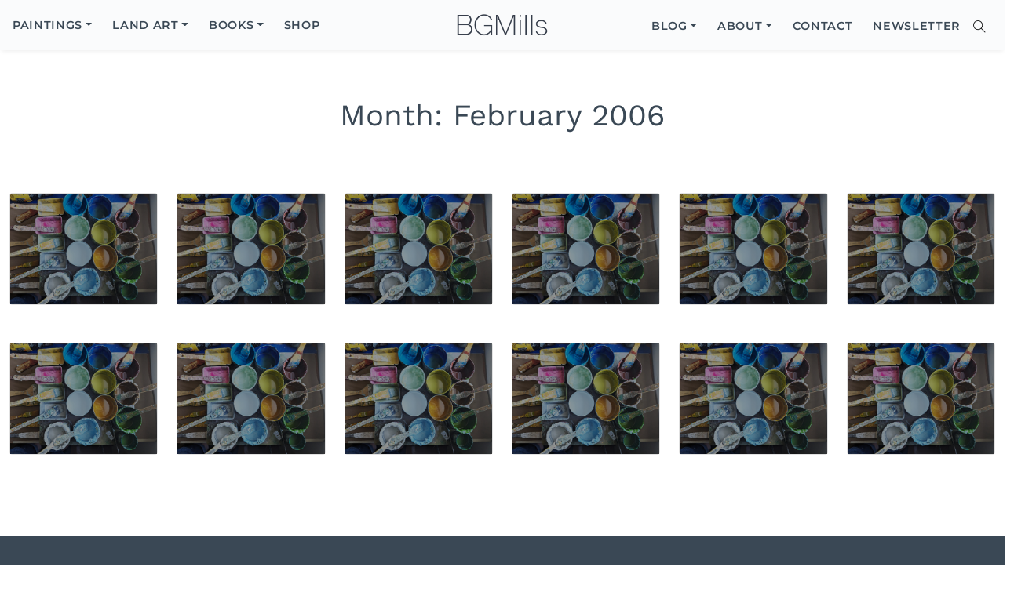

--- FILE ---
content_type: text/html; charset=UTF-8
request_url: https://guerzonmills.com/2006/02/
body_size: 9746
content:
<!DOCTYPE html>
<html lang="en-US">
<head>
	<meta http-equiv="X-UA-Compatible" content="IE=edge">
	<meta charset="UTF-8">
	<meta name="viewport" content="width=device-width, initial-scale=1, shrink-to-fit=no">
	<link rel="profile" href="http://gmpg.org/xfn/11">
	<meta name='robots' content='noindex, follow' />

	<!-- This site is optimized with the Yoast SEO plugin v26.7 - https://yoast.com/wordpress/plugins/seo/ -->
	<title>February 2006 - Bridgette Guerzon Mills</title>
	<meta property="og:locale" content="en_US" />
	<meta property="og:type" content="website" />
	<meta property="og:title" content="February 2006 - Bridgette Guerzon Mills" />
	<meta property="og:url" content="https://guerzonmills.com/2006/02/" />
	<meta property="og:site_name" content="Bridgette Guerzon Mills" />
	<meta property="og:image" content="https://guerzonmills.com/wp-content/uploads/2014/07/the-healing.jpg" />
	<meta property="og:image:width" content="1400" />
	<meta property="og:image:height" content="1117" />
	<meta property="og:image:type" content="image/jpeg" />
	<meta name="twitter:card" content="summary_large_image" />
	<script type="application/ld+json" class="yoast-schema-graph">{"@context":"https://schema.org","@graph":[{"@type":"CollectionPage","@id":"https://guerzonmills.com/2006/02/","url":"https://guerzonmills.com/2006/02/","name":"February 2006 - Bridgette Guerzon Mills","isPartOf":{"@id":"https://guerzonmills.com/#website"},"breadcrumb":{"@id":"https://guerzonmills.com/2006/02/#breadcrumb"},"inLanguage":"en-US"},{"@type":"BreadcrumbList","@id":"https://guerzonmills.com/2006/02/#breadcrumb","itemListElement":[{"@type":"ListItem","position":1,"name":"Home","item":"https://guerzonmills.com/"},{"@type":"ListItem","position":2,"name":"Archives for February 2006"}]},{"@type":"WebSite","@id":"https://guerzonmills.com/#website","url":"https://guerzonmills.com/","name":"Bridgette Guerzon Mills","description":"Encaustic &amp; Mixed Media Artist","potentialAction":[{"@type":"SearchAction","target":{"@type":"EntryPoint","urlTemplate":"https://guerzonmills.com/?s={search_term_string}"},"query-input":{"@type":"PropertyValueSpecification","valueRequired":true,"valueName":"search_term_string"}}],"inLanguage":"en-US"}]}</script>
	<!-- / Yoast SEO plugin. -->


<link rel="alternate" type="application/rss+xml" title="Bridgette Guerzon Mills &raquo; Feed" href="https://guerzonmills.com/feed/" />
<link rel="alternate" type="application/rss+xml" title="Bridgette Guerzon Mills &raquo; Comments Feed" href="https://guerzonmills.com/comments/feed/" />
<style id='wp-img-auto-sizes-contain-inline-css' type='text/css'>
img:is([sizes=auto i],[sizes^="auto," i]){contain-intrinsic-size:3000px 1500px}
/*# sourceURL=wp-img-auto-sizes-contain-inline-css */
</style>
<style id='wp-block-library-inline-css' type='text/css'>
:root{--wp-block-synced-color:#7a00df;--wp-block-synced-color--rgb:122,0,223;--wp-bound-block-color:var(--wp-block-synced-color);--wp-editor-canvas-background:#ddd;--wp-admin-theme-color:#007cba;--wp-admin-theme-color--rgb:0,124,186;--wp-admin-theme-color-darker-10:#006ba1;--wp-admin-theme-color-darker-10--rgb:0,107,160.5;--wp-admin-theme-color-darker-20:#005a87;--wp-admin-theme-color-darker-20--rgb:0,90,135;--wp-admin-border-width-focus:2px}@media (min-resolution:192dpi){:root{--wp-admin-border-width-focus:1.5px}}.wp-element-button{cursor:pointer}:root .has-very-light-gray-background-color{background-color:#eee}:root .has-very-dark-gray-background-color{background-color:#313131}:root .has-very-light-gray-color{color:#eee}:root .has-very-dark-gray-color{color:#313131}:root .has-vivid-green-cyan-to-vivid-cyan-blue-gradient-background{background:linear-gradient(135deg,#00d084,#0693e3)}:root .has-purple-crush-gradient-background{background:linear-gradient(135deg,#34e2e4,#4721fb 50%,#ab1dfe)}:root .has-hazy-dawn-gradient-background{background:linear-gradient(135deg,#faaca8,#dad0ec)}:root .has-subdued-olive-gradient-background{background:linear-gradient(135deg,#fafae1,#67a671)}:root .has-atomic-cream-gradient-background{background:linear-gradient(135deg,#fdd79a,#004a59)}:root .has-nightshade-gradient-background{background:linear-gradient(135deg,#330968,#31cdcf)}:root .has-midnight-gradient-background{background:linear-gradient(135deg,#020381,#2874fc)}:root{--wp--preset--font-size--normal:16px;--wp--preset--font-size--huge:42px}.has-regular-font-size{font-size:1em}.has-larger-font-size{font-size:2.625em}.has-normal-font-size{font-size:var(--wp--preset--font-size--normal)}.has-huge-font-size{font-size:var(--wp--preset--font-size--huge)}.has-text-align-center{text-align:center}.has-text-align-left{text-align:left}.has-text-align-right{text-align:right}.has-fit-text{white-space:nowrap!important}#end-resizable-editor-section{display:none}.aligncenter{clear:both}.items-justified-left{justify-content:flex-start}.items-justified-center{justify-content:center}.items-justified-right{justify-content:flex-end}.items-justified-space-between{justify-content:space-between}.screen-reader-text{border:0;clip-path:inset(50%);height:1px;margin:-1px;overflow:hidden;padding:0;position:absolute;width:1px;word-wrap:normal!important}.screen-reader-text:focus{background-color:#ddd;clip-path:none;color:#444;display:block;font-size:1em;height:auto;left:5px;line-height:normal;padding:15px 23px 14px;text-decoration:none;top:5px;width:auto;z-index:100000}html :where(.has-border-color){border-style:solid}html :where([style*=border-top-color]){border-top-style:solid}html :where([style*=border-right-color]){border-right-style:solid}html :where([style*=border-bottom-color]){border-bottom-style:solid}html :where([style*=border-left-color]){border-left-style:solid}html :where([style*=border-width]){border-style:solid}html :where([style*=border-top-width]){border-top-style:solid}html :where([style*=border-right-width]){border-right-style:solid}html :where([style*=border-bottom-width]){border-bottom-style:solid}html :where([style*=border-left-width]){border-left-style:solid}html :where(img[class*=wp-image-]){height:auto;max-width:100%}:where(figure){margin:0 0 1em}html :where(.is-position-sticky){--wp-admin--admin-bar--position-offset:var(--wp-admin--admin-bar--height,0px)}@media screen and (max-width:600px){html :where(.is-position-sticky){--wp-admin--admin-bar--position-offset:0px}}

/*# sourceURL=wp-block-library-inline-css */
</style><style id='global-styles-inline-css' type='text/css'>
:root{--wp--preset--aspect-ratio--square: 1;--wp--preset--aspect-ratio--4-3: 4/3;--wp--preset--aspect-ratio--3-4: 3/4;--wp--preset--aspect-ratio--3-2: 3/2;--wp--preset--aspect-ratio--2-3: 2/3;--wp--preset--aspect-ratio--16-9: 16/9;--wp--preset--aspect-ratio--9-16: 9/16;--wp--preset--color--black: #000000;--wp--preset--color--cyan-bluish-gray: #abb8c3;--wp--preset--color--white: #ffffff;--wp--preset--color--pale-pink: #f78da7;--wp--preset--color--vivid-red: #cf2e2e;--wp--preset--color--luminous-vivid-orange: #ff6900;--wp--preset--color--luminous-vivid-amber: #fcb900;--wp--preset--color--light-green-cyan: #7bdcb5;--wp--preset--color--vivid-green-cyan: #00d084;--wp--preset--color--pale-cyan-blue: #8ed1fc;--wp--preset--color--vivid-cyan-blue: #0693e3;--wp--preset--color--vivid-purple: #9b51e0;--wp--preset--gradient--vivid-cyan-blue-to-vivid-purple: linear-gradient(135deg,rgb(6,147,227) 0%,rgb(155,81,224) 100%);--wp--preset--gradient--light-green-cyan-to-vivid-green-cyan: linear-gradient(135deg,rgb(122,220,180) 0%,rgb(0,208,130) 100%);--wp--preset--gradient--luminous-vivid-amber-to-luminous-vivid-orange: linear-gradient(135deg,rgb(252,185,0) 0%,rgb(255,105,0) 100%);--wp--preset--gradient--luminous-vivid-orange-to-vivid-red: linear-gradient(135deg,rgb(255,105,0) 0%,rgb(207,46,46) 100%);--wp--preset--gradient--very-light-gray-to-cyan-bluish-gray: linear-gradient(135deg,rgb(238,238,238) 0%,rgb(169,184,195) 100%);--wp--preset--gradient--cool-to-warm-spectrum: linear-gradient(135deg,rgb(74,234,220) 0%,rgb(151,120,209) 20%,rgb(207,42,186) 40%,rgb(238,44,130) 60%,rgb(251,105,98) 80%,rgb(254,248,76) 100%);--wp--preset--gradient--blush-light-purple: linear-gradient(135deg,rgb(255,206,236) 0%,rgb(152,150,240) 100%);--wp--preset--gradient--blush-bordeaux: linear-gradient(135deg,rgb(254,205,165) 0%,rgb(254,45,45) 50%,rgb(107,0,62) 100%);--wp--preset--gradient--luminous-dusk: linear-gradient(135deg,rgb(255,203,112) 0%,rgb(199,81,192) 50%,rgb(65,88,208) 100%);--wp--preset--gradient--pale-ocean: linear-gradient(135deg,rgb(255,245,203) 0%,rgb(182,227,212) 50%,rgb(51,167,181) 100%);--wp--preset--gradient--electric-grass: linear-gradient(135deg,rgb(202,248,128) 0%,rgb(113,206,126) 100%);--wp--preset--gradient--midnight: linear-gradient(135deg,rgb(2,3,129) 0%,rgb(40,116,252) 100%);--wp--preset--font-size--small: 13px;--wp--preset--font-size--medium: 20px;--wp--preset--font-size--large: 36px;--wp--preset--font-size--x-large: 42px;--wp--preset--spacing--20: 0.44rem;--wp--preset--spacing--30: 0.67rem;--wp--preset--spacing--40: 1rem;--wp--preset--spacing--50: 1.5rem;--wp--preset--spacing--60: 2.25rem;--wp--preset--spacing--70: 3.38rem;--wp--preset--spacing--80: 5.06rem;--wp--preset--shadow--natural: 6px 6px 9px rgba(0, 0, 0, 0.2);--wp--preset--shadow--deep: 12px 12px 50px rgba(0, 0, 0, 0.4);--wp--preset--shadow--sharp: 6px 6px 0px rgba(0, 0, 0, 0.2);--wp--preset--shadow--outlined: 6px 6px 0px -3px rgb(255, 255, 255), 6px 6px rgb(0, 0, 0);--wp--preset--shadow--crisp: 6px 6px 0px rgb(0, 0, 0);}:where(.is-layout-flex){gap: 0.5em;}:where(.is-layout-grid){gap: 0.5em;}body .is-layout-flex{display: flex;}.is-layout-flex{flex-wrap: wrap;align-items: center;}.is-layout-flex > :is(*, div){margin: 0;}body .is-layout-grid{display: grid;}.is-layout-grid > :is(*, div){margin: 0;}:where(.wp-block-columns.is-layout-flex){gap: 2em;}:where(.wp-block-columns.is-layout-grid){gap: 2em;}:where(.wp-block-post-template.is-layout-flex){gap: 1.25em;}:where(.wp-block-post-template.is-layout-grid){gap: 1.25em;}.has-black-color{color: var(--wp--preset--color--black) !important;}.has-cyan-bluish-gray-color{color: var(--wp--preset--color--cyan-bluish-gray) !important;}.has-white-color{color: var(--wp--preset--color--white) !important;}.has-pale-pink-color{color: var(--wp--preset--color--pale-pink) !important;}.has-vivid-red-color{color: var(--wp--preset--color--vivid-red) !important;}.has-luminous-vivid-orange-color{color: var(--wp--preset--color--luminous-vivid-orange) !important;}.has-luminous-vivid-amber-color{color: var(--wp--preset--color--luminous-vivid-amber) !important;}.has-light-green-cyan-color{color: var(--wp--preset--color--light-green-cyan) !important;}.has-vivid-green-cyan-color{color: var(--wp--preset--color--vivid-green-cyan) !important;}.has-pale-cyan-blue-color{color: var(--wp--preset--color--pale-cyan-blue) !important;}.has-vivid-cyan-blue-color{color: var(--wp--preset--color--vivid-cyan-blue) !important;}.has-vivid-purple-color{color: var(--wp--preset--color--vivid-purple) !important;}.has-black-background-color{background-color: var(--wp--preset--color--black) !important;}.has-cyan-bluish-gray-background-color{background-color: var(--wp--preset--color--cyan-bluish-gray) !important;}.has-white-background-color{background-color: var(--wp--preset--color--white) !important;}.has-pale-pink-background-color{background-color: var(--wp--preset--color--pale-pink) !important;}.has-vivid-red-background-color{background-color: var(--wp--preset--color--vivid-red) !important;}.has-luminous-vivid-orange-background-color{background-color: var(--wp--preset--color--luminous-vivid-orange) !important;}.has-luminous-vivid-amber-background-color{background-color: var(--wp--preset--color--luminous-vivid-amber) !important;}.has-light-green-cyan-background-color{background-color: var(--wp--preset--color--light-green-cyan) !important;}.has-vivid-green-cyan-background-color{background-color: var(--wp--preset--color--vivid-green-cyan) !important;}.has-pale-cyan-blue-background-color{background-color: var(--wp--preset--color--pale-cyan-blue) !important;}.has-vivid-cyan-blue-background-color{background-color: var(--wp--preset--color--vivid-cyan-blue) !important;}.has-vivid-purple-background-color{background-color: var(--wp--preset--color--vivid-purple) !important;}.has-black-border-color{border-color: var(--wp--preset--color--black) !important;}.has-cyan-bluish-gray-border-color{border-color: var(--wp--preset--color--cyan-bluish-gray) !important;}.has-white-border-color{border-color: var(--wp--preset--color--white) !important;}.has-pale-pink-border-color{border-color: var(--wp--preset--color--pale-pink) !important;}.has-vivid-red-border-color{border-color: var(--wp--preset--color--vivid-red) !important;}.has-luminous-vivid-orange-border-color{border-color: var(--wp--preset--color--luminous-vivid-orange) !important;}.has-luminous-vivid-amber-border-color{border-color: var(--wp--preset--color--luminous-vivid-amber) !important;}.has-light-green-cyan-border-color{border-color: var(--wp--preset--color--light-green-cyan) !important;}.has-vivid-green-cyan-border-color{border-color: var(--wp--preset--color--vivid-green-cyan) !important;}.has-pale-cyan-blue-border-color{border-color: var(--wp--preset--color--pale-cyan-blue) !important;}.has-vivid-cyan-blue-border-color{border-color: var(--wp--preset--color--vivid-cyan-blue) !important;}.has-vivid-purple-border-color{border-color: var(--wp--preset--color--vivid-purple) !important;}.has-vivid-cyan-blue-to-vivid-purple-gradient-background{background: var(--wp--preset--gradient--vivid-cyan-blue-to-vivid-purple) !important;}.has-light-green-cyan-to-vivid-green-cyan-gradient-background{background: var(--wp--preset--gradient--light-green-cyan-to-vivid-green-cyan) !important;}.has-luminous-vivid-amber-to-luminous-vivid-orange-gradient-background{background: var(--wp--preset--gradient--luminous-vivid-amber-to-luminous-vivid-orange) !important;}.has-luminous-vivid-orange-to-vivid-red-gradient-background{background: var(--wp--preset--gradient--luminous-vivid-orange-to-vivid-red) !important;}.has-very-light-gray-to-cyan-bluish-gray-gradient-background{background: var(--wp--preset--gradient--very-light-gray-to-cyan-bluish-gray) !important;}.has-cool-to-warm-spectrum-gradient-background{background: var(--wp--preset--gradient--cool-to-warm-spectrum) !important;}.has-blush-light-purple-gradient-background{background: var(--wp--preset--gradient--blush-light-purple) !important;}.has-blush-bordeaux-gradient-background{background: var(--wp--preset--gradient--blush-bordeaux) !important;}.has-luminous-dusk-gradient-background{background: var(--wp--preset--gradient--luminous-dusk) !important;}.has-pale-ocean-gradient-background{background: var(--wp--preset--gradient--pale-ocean) !important;}.has-electric-grass-gradient-background{background: var(--wp--preset--gradient--electric-grass) !important;}.has-midnight-gradient-background{background: var(--wp--preset--gradient--midnight) !important;}.has-small-font-size{font-size: var(--wp--preset--font-size--small) !important;}.has-medium-font-size{font-size: var(--wp--preset--font-size--medium) !important;}.has-large-font-size{font-size: var(--wp--preset--font-size--large) !important;}.has-x-large-font-size{font-size: var(--wp--preset--font-size--x-large) !important;}
/*# sourceURL=global-styles-inline-css */
</style>

<style id='classic-theme-styles-inline-css' type='text/css'>
/*! This file is auto-generated */
.wp-block-button__link{color:#fff;background-color:#32373c;border-radius:9999px;box-shadow:none;text-decoration:none;padding:calc(.667em + 2px) calc(1.333em + 2px);font-size:1.125em}.wp-block-file__button{background:#32373c;color:#fff;text-decoration:none}
/*# sourceURL=/wp-includes/css/classic-themes.min.css */
</style>
<link rel='stylesheet' id='mc4wp-form-basic-css' href='https://guerzonmills.com/wp-content/plugins/mailchimp-for-wp/assets/css/form-basic.css?ver=4.10.9' type='text/css' media='all' />
<link rel='stylesheet' id='theme-style-css' href='https://guerzonmills.com/wp-content/themes/bgmillsart/style.css?ver=0.0.27' type='text/css' media='all' />
<link rel='stylesheet' id='bgmillsart-styles-css' href='https://guerzonmills.com/wp-content/themes/bgmillsart/css/theme.min.css?ver=0.0.27' type='text/css' media='all' />
<link rel='stylesheet' id='bgmillsart-ups-css' href='https://guerzonmills.com/wp-content/themes/bgmillsart/css/updates.css?ver=0.0.27' type='text/css' media='all' />
<script type="text/javascript" src="https://guerzonmills.com/wp-includes/js/jquery/jquery.min.js?ver=3.7.1" id="jquery-core-js"></script>
<script type="text/javascript" src="https://guerzonmills.com/wp-includes/js/jquery/jquery-migrate.min.js?ver=3.4.1" id="jquery-migrate-js"></script>
<script type="text/javascript" src="https://guerzonmills.com/wp-content/themes/bgmillsart/js/vendor/aos.js?ver=0.0.27" id="aosjs-js"></script>
<script type="text/javascript" id="bgmillsart-scripts-js-extra">
/* <![CDATA[ */
var forajax = {"ajaxurl":"https://guerzonmills.com/wp-admin/admin-ajax.php","security":"f61eb15f5d"};
//# sourceURL=bgmillsart-scripts-js-extra
/* ]]> */
</script>
<script type="text/javascript" src="https://guerzonmills.com/wp-content/themes/bgmillsart/js/theme.min.js?ver=0.0.27" id="bgmillsart-scripts-js"></script>
<style>
		</style>
		<!-- Google tag (gtag.js) -->
<script async src="https://www.googletagmanager.com/gtag/js?id=G-85JF2TDZJJ"></script>
<script>
  window.dataLayer = window.dataLayer || [];
  function gtag(){dataLayer.push(arguments);}
  gtag('js', new Date());
  gtag('config', 'G-85JF2TDZJJ');
</script><style>
.h-captcha{position:relative;display:block;margin-bottom:2rem;padding:0;clear:both}.h-captcha[data-size="normal"]{width:302px;height:76px}.h-captcha[data-size="compact"]{width:158px;height:138px}.h-captcha[data-size="invisible"]{display:none}.h-captcha iframe{z-index:1}.h-captcha::before{content:"";display:block;position:absolute;top:0;left:0;background:url(https://guerzonmills.com/wp-content/plugins/hcaptcha-for-forms-and-more/assets/images/hcaptcha-div-logo.svg) no-repeat;border:1px solid #fff0;border-radius:4px;box-sizing:border-box}.h-captcha::after{content:"The hCaptcha loading is delayed until user interaction.";font-family:-apple-system,system-ui,BlinkMacSystemFont,"Segoe UI",Roboto,Oxygen,Ubuntu,"Helvetica Neue",Arial,sans-serif;font-size:10px;font-weight:500;position:absolute;top:0;bottom:0;left:0;right:0;box-sizing:border-box;color:#bf1722;opacity:0}.h-captcha:not(:has(iframe))::after{animation:hcap-msg-fade-in .3s ease forwards;animation-delay:2s}.h-captcha:has(iframe)::after{animation:none;opacity:0}@keyframes hcap-msg-fade-in{to{opacity:1}}.h-captcha[data-size="normal"]::before{width:302px;height:76px;background-position:93.8% 28%}.h-captcha[data-size="normal"]::after{width:302px;height:76px;display:flex;flex-wrap:wrap;align-content:center;line-height:normal;padding:0 75px 0 10px}.h-captcha[data-size="compact"]::before{width:158px;height:138px;background-position:49.9% 78.8%}.h-captcha[data-size="compact"]::after{width:158px;height:138px;text-align:center;line-height:normal;padding:24px 10px 10px 10px}.h-captcha[data-theme="light"]::before,body.is-light-theme .h-captcha[data-theme="auto"]::before,.h-captcha[data-theme="auto"]::before{background-color:#fafafa;border:1px solid #e0e0e0}.h-captcha[data-theme="dark"]::before,body.is-dark-theme .h-captcha[data-theme="auto"]::before,html.wp-dark-mode-active .h-captcha[data-theme="auto"]::before,html.drdt-dark-mode .h-captcha[data-theme="auto"]::before{background-image:url(https://guerzonmills.com/wp-content/plugins/hcaptcha-for-forms-and-more/assets/images/hcaptcha-div-logo-white.svg);background-repeat:no-repeat;background-color:#333;border:1px solid #f5f5f5}@media (prefers-color-scheme:dark){.h-captcha[data-theme="auto"]::before{background-image:url(https://guerzonmills.com/wp-content/plugins/hcaptcha-for-forms-and-more/assets/images/hcaptcha-div-logo-white.svg);background-repeat:no-repeat;background-color:#333;border:1px solid #f5f5f5}}.h-captcha[data-theme="custom"]::before{background-color:initial}.h-captcha[data-size="invisible"]::before,.h-captcha[data-size="invisible"]::after{display:none}.h-captcha iframe{position:relative}div[style*="z-index: 2147483647"] div[style*="border-width: 11px"][style*="position: absolute"][style*="pointer-events: none"]{border-style:none}
</style>
<style>
span[data-name="hcap-cf7"] .h-captcha{margin-bottom:0}span[data-name="hcap-cf7"]~input[type="submit"],span[data-name="hcap-cf7"]~button[type="submit"]{margin-top:2rem}
</style>
<link rel="icon" href="https://guerzonmills.com/wp-content/uploads/2024/11/bg-favicon-150x150.jpg" sizes="32x32" />
<link rel="icon" href="https://guerzonmills.com/wp-content/uploads/2024/11/bg-favicon.jpg" sizes="192x192" />
<link rel="apple-touch-icon" href="https://guerzonmills.com/wp-content/uploads/2024/11/bg-favicon.jpg" />
<meta name="msapplication-TileImage" content="https://guerzonmills.com/wp-content/uploads/2024/11/bg-favicon.jpg" />
		<script type="application/ld+json">
	{
    "@context": "https://schema.org",
    "@type": "WebSite",
    "url": "https://guerzonmills.com",
    "potentialAction": {
      "@type": "SearchAction",
      "target": "https://guerzonmills.com/?s={search_term}",
      "query-input": "required name=search_term"
    }
	}
	</script>
</head>

<body class="archive date wp-embed-responsive wp-theme-bgmillsart no--trn no--hero" id="body-main">
<div class="site" id="page">

	<div id="wrapper-navbar">

		<nav class="navbar navbar-expand-lg fixedscroll position-fixed no--trn no--hero">

		<!--
			<div id="mobile-eyebrow">
				<div class="mobile-eyebrow-inner">
									</div>
			</div>
		-->

			<div class="container navbar-container">

			<div id="primary-nav-wrap" class="primary-nav-wrap search--on"><ul id="primary-menu" class="primary-nav-list" itemscope itemtype="http://www.schema.org/SiteNavigationElement"><li  id="menu-item-8" class="menu-item menu-item-type-taxonomy menu-item-object-category menu-item-has-children dropdown menu-item-8 nav-item"><a title="Encaustic &#038; Mixed Media Paintings" href="https://guerzonmills.com/paintings/" aria-expanded="false" class="dropdown-toggle nav-link" id="menu-item-dropdown-8"><span itemprop="name">Paintings</span></a>
<ul class="dropdown-menu" aria-labelledby="menu-item-dropdown-8">
	<li  id="menu-item-4285" class="menu-item menu-item-type-taxonomy menu-item-object-category menu-item-4285 nav-item"><a title="Lanscape Paintings" itemprop="url" href="https://guerzonmills.com/paintings/landscapes/" class="dropdown-item"><span itemprop="name">Landscapes</span></a></li>
	<li  id="menu-item-48" class="menu-item menu-item-type-taxonomy menu-item-object-category menu-item-48 nav-item"><a title="Of the Earth Paintings" itemprop="url" href="https://guerzonmills.com/paintings/of-the-earth/" class="dropdown-item"><span itemprop="name">Of the Earth</span></a></li>
	<li  id="menu-item-49" class="menu-item menu-item-type-taxonomy menu-item-object-category menu-item-49 nav-item"><a title="Of the Sky Painting" itemprop="url" href="https://guerzonmills.com/paintings/of-the-sky/" class="dropdown-item"><span itemprop="name">Of the Sky</span></a></li>
	<li  id="menu-item-10999" class="menu-item menu-item-type-taxonomy menu-item-object-category menu-item-10999 nav-item"><a itemprop="url" href="https://guerzonmills.com/paintings/natural-elements/" class="dropdown-item"><span itemprop="name">Natural Elements</span></a></li>
	<li  id="menu-item-6515" class="menu-item menu-item-type-taxonomy menu-item-object-category menu-item-6515 nav-item"><a itemprop="url" href="https://guerzonmills.com/paintings/100-birds/" class="dropdown-item"><span itemprop="name">100 Birds</span></a></li>
	<li  id="menu-item-50" class="menu-item menu-item-type-taxonomy menu-item-object-category menu-item-50 nav-item"><a title="Vessels Paintings" itemprop="url" href="https://guerzonmills.com/paintings/vessels/" class="dropdown-item"><span itemprop="name">Vessels</span></a></li>
	<li  id="menu-item-39" class="menu-item menu-item-type-taxonomy menu-item-object-category menu-item-39 nav-item"><a title="Abstract Paintings" itemprop="url" href="https://guerzonmills.com/paintings/abstracts/" class="dropdown-item"><span itemprop="name">Abstractions</span></a></li>
	<li  id="menu-item-12458" class="menu-item menu-item-type-taxonomy menu-item-object-category menu-item-12458 nav-item"><a itemprop="url" href="https://guerzonmills.com/paintings/collage-mixed-media/" class="dropdown-item"><span itemprop="name">Collage Mixed Media</span></a></li>
</ul>
</li>
<li  id="menu-item-9364" class="menu-item menu-item-type-taxonomy menu-item-object-category menu-item-has-children dropdown menu-item-9364 nav-item"><a href="https://guerzonmills.com/land-art/" aria-expanded="false" class="dropdown-toggle nav-link" id="menu-item-dropdown-9364"><span itemprop="name">Land Art</span></a>
<ul class="dropdown-menu" aria-labelledby="menu-item-dropdown-9364">
	<li  id="menu-item-9365" class="menu-item menu-item-type-taxonomy menu-item-object-category menu-item-9365 nav-item"><a itemprop="url" href="https://guerzonmills.com/land-art/nature-meditations/" class="dropdown-item"><span itemprop="name">Nature Meditations</span></a></li>
	<li  id="menu-item-9366" class="menu-item menu-item-type-taxonomy menu-item-object-category menu-item-9366 nav-item"><a itemprop="url" href="https://guerzonmills.com/land-art/outdoor-installations/" class="dropdown-item"><span itemprop="name">Outdoor Installations</span></a></li>
</ul>
</li>
<li  id="menu-item-7" class="menu-item menu-item-type-taxonomy menu-item-object-category menu-item-has-children dropdown menu-item-7 nav-item"><a title="Books &#038; Journals" href="https://guerzonmills.com/books/" aria-expanded="false" class="dropdown-toggle nav-link" id="menu-item-dropdown-7"><span itemprop="name">Books</span></a>
<ul class="dropdown-menu" aria-labelledby="menu-item-dropdown-7">
	<li  id="menu-item-70" class="menu-item menu-item-type-taxonomy menu-item-object-category menu-item-70 nav-item"><a title="Book Art" itemprop="url" href="https://guerzonmills.com/books/book-art/" class="dropdown-item"><span itemprop="name">Book Art</span></a></li>
	<li  id="menu-item-107" class="menu-item menu-item-type-taxonomy menu-item-object-category menu-item-107 nav-item"><a title="Handbound Journals" itemprop="url" href="https://guerzonmills.com/books/handbound-journals/" class="dropdown-item"><span itemprop="name">Handbound Journals</span></a></li>
	<li  id="menu-item-71" class="menu-item menu-item-type-taxonomy menu-item-object-category menu-item-71 nav-item"><a title="Visual Journals" itemprop="url" href="https://guerzonmills.com/books/visual-journals/" class="dropdown-item"><span itemprop="name">Visual Journals</span></a></li>
</ul>
</li>
<li  id="menu-item-5168" class="menu-item menu-item-type-post_type menu-item-object-page menu-item-5168 nav-item"><a title="Shop" itemprop="url" href="https://guerzonmills.com/shop/" class="nav-link"><span itemprop="name">Shop</span></a></li>
<li  id="menu-item-5" class="d-lg-none menu-item menu-item-type-taxonomy menu-item-object-category menu-item-has-children dropdown menu-item-5 nav-item"><a title="Blog (Contemplating the Moon)" href="https://guerzonmills.com/blog/" aria-expanded="false" class="dropdown-toggle nav-link" id="menu-item-dropdown-5"><span itemprop="name">Blog</span></a>
<ul class="dropdown-menu" aria-labelledby="menu-item-dropdown-5">
	<li  id="menu-item-4583" class="menu-item menu-item-type-taxonomy menu-item-object-category menu-item-4583 nav-item"><a itemprop="url" href="https://guerzonmills.com/blog/artwork/" class="dropdown-item"><span itemprop="name">artwork</span></a></li>
	<li  id="menu-item-4591" class="menu-item menu-item-type-taxonomy menu-item-object-category menu-item-4591 nav-item"><a itemprop="url" href="https://guerzonmills.com/blog/fingerpainting-the-moon/" class="dropdown-item"><span itemprop="name">Fingerpainting the Moon</span></a></li>
	<li  id="menu-item-4592" class="menu-item menu-item-type-taxonomy menu-item-object-category menu-item-4592 nav-item"><a itemprop="url" href="https://guerzonmills.com/blog/on-my-kitchen-table/" class="dropdown-item"><span itemprop="name">On My Kitchen Table</span></a></li>
	<li  id="menu-item-4582" class="menu-item menu-item-type-taxonomy menu-item-object-category menu-item-4582 nav-item"><a itemprop="url" href="https://guerzonmills.com/blog/on-my-studio-table/" class="dropdown-item"><span itemprop="name">On My Studio Table</span></a></li>
</ul>
</li>
<li  id="menu-item-56" class="d-lg-none menu-item menu-item-type-post_type menu-item-object-page menu-item-56 nav-item"><a title="About me" itemprop="url" href="https://guerzonmills.com/about/" class="nav-link"><span itemprop="name">About</span></a></li>
<li  id="menu-item-3835" class="d-lg-none menu-item menu-item-type-post_type menu-item-object-page menu-item-3835 nav-item"><a title="My Resume" itemprop="url" href="https://guerzonmills.com/resume/" class="nav-link"><span itemprop="name">Resume</span></a></li>
<li  id="menu-item-3902" class="d-lg-none menu-item menu-item-type-post_type menu-item-object-page menu-item-3902 nav-item"><a title="Sign up for my newsletter" itemprop="url" href="https://guerzonmills.com/newsletter/" class="nav-link"><span itemprop="name">Newsletter</span></a></li>
<li  id="menu-item-15" class="d-lg-none menu-item menu-item-type-post_type menu-item-object-page menu-item-15 nav-item"><a title="Contact me" itemprop="url" href="https://guerzonmills.com/contact/" class="nav-link"><span itemprop="name">Contact</span></a></li>
</ul></div>
						<a href="https://guerzonmills.com" id="header-logo" rel="noopener" title="Bridgette Guerzon Mills">
					<img src="https://guerzonmills.com/wp-content/uploads/2023/12/bgmillsart-logo-1.png" alt="Bridgette Guerzon Mills" class="nav-logo" id="nav-logo-primary" />
				</a>

				<div class="top-nav-right">
				<div id="secondary-nav-wrap" class="primary-nav-wrap search--on"><ul id="secondary-menu" class="secondary-nav-list" itemscope itemtype="http://www.schema.org/SiteNavigationElement"><li  id="menu-item-10596" class="menu-item menu-item-type-taxonomy menu-item-object-category menu-item-has-children dropdown menu-item-10596 nav-item"><a href="https://guerzonmills.com/blog/" aria-expanded="false" class="dropdown-toggle nav-link" id="menu-item-dropdown-10596"><span itemprop="name">Blog</span></a>
<ul class="dropdown-menu" aria-labelledby="menu-item-dropdown-10596">
	<li  id="menu-item-10597" class="menu-item menu-item-type-taxonomy menu-item-object-category menu-item-10597 nav-item"><a itemprop="url" href="https://guerzonmills.com/blog/artwork/" class="dropdown-item"><span itemprop="name">Artwork</span></a></li>
	<li  id="menu-item-10598" class="menu-item menu-item-type-taxonomy menu-item-object-category menu-item-10598 nav-item"><a itemprop="url" href="https://guerzonmills.com/blog/fingerpainting-the-moon/" class="dropdown-item"><span itemprop="name">Fingerpainting the Moon</span></a></li>
	<li  id="menu-item-10599" class="menu-item menu-item-type-taxonomy menu-item-object-category menu-item-10599 nav-item"><a itemprop="url" href="https://guerzonmills.com/blog/on-my-kitchen-table/" class="dropdown-item"><span itemprop="name">On My Kitchen Table</span></a></li>
	<li  id="menu-item-10600" class="menu-item menu-item-type-taxonomy menu-item-object-category menu-item-10600 nav-item"><a itemprop="url" href="https://guerzonmills.com/blog/on-my-studio-table/" class="dropdown-item"><span itemprop="name">On My Studio Table</span></a></li>
	<li  id="menu-item-11391" class="menu-item menu-item-type-taxonomy menu-item-object-category menu-item-11391 nav-item"><a itemprop="url" href="https://guerzonmills.com/blog/on-creativity/" class="dropdown-item"><span itemprop="name">On Creativity</span></a></li>
</ul>
</li>
<li  id="menu-item-10580" class="menu-item menu-item-type-post_type menu-item-object-page menu-item-has-children dropdown menu-item-10580 nav-item"><a href="https://guerzonmills.com/about/" aria-expanded="false" class="dropdown-toggle nav-link" id="menu-item-dropdown-10580"><span itemprop="name">About</span></a>
<ul class="dropdown-menu" aria-labelledby="menu-item-dropdown-10580">
	<li  id="menu-item-10995" class="menu-item menu-item-type-post_type menu-item-object-page menu-item-10995 nav-item"><a itemprop="url" href="https://guerzonmills.com/about/" class="dropdown-item"><span itemprop="name">Artist Statement</span></a></li>
	<li  id="menu-item-10997" class="menu-item menu-item-type-post_type menu-item-object-page menu-item-10997 nav-item"><a itemprop="url" href="https://guerzonmills.com/workshops/" class="dropdown-item"><span itemprop="name">Workshops</span></a></li>
	<li  id="menu-item-10996" class="menu-item menu-item-type-post_type menu-item-object-page menu-item-10996 nav-item"><a itemprop="url" href="https://guerzonmills.com/resume/" class="dropdown-item"><span itemprop="name">Resume</span></a></li>
</ul>
</li>
<li  id="menu-item-10582" class="menu-item menu-item-type-post_type menu-item-object-page menu-item-10582 nav-item"><a itemprop="url" href="https://guerzonmills.com/contact/" class="nav-link"><span itemprop="name">Contact</span></a></li>
<li  id="menu-item-10601" class="menu-item menu-item-type-post_type menu-item-object-page menu-item-10601 nav-item"><a itemprop="url" href="https://guerzonmills.com/newsletter/" class="nav-link"><span itemprop="name">Newsletter</span></a></li>
</ul></div>											<a aria-role="button" aria-label="Site Search" id="open-the-search" class="open-the-search the-search search-open-hide navbar-piece">
					<span class="sr-only">Search</span>
					<i class="ti-search"></i>
					<span class="search-text">Search</span>
				</a>
				

						<script>
				jQuery(document).ready(function($){
					$('.open-the-search').click( function(){
						var scroll_y = $(window).scrollTop();
						$('#close-the-search').attr('data-scrolly', scroll_y);
						$('#the-search-results').addClass('opened');
						$('.search-open-z').addClass('negative-z');
						$('.fade-toggle').fadeIn(1000);
						setTimeout(function() {
							$('body, #the-search-results .inner').addClass('search--open');
						}, 500);
					});
					$('#close-the-search').click( function(){
						$('body, #the-search-results .inner').removeClass('search--open');
						var scroll_y = $(this).data('scrolly');;
						$(document).scrollTop(scroll_y);
						//$('.search-open-hide').fadeIn(1000);
						$('.search-open-z').removeClass('negative-z');
						$('.fade-toggle').fadeOut(100);
						setTimeout(function() {
							$('#the-search-results').removeClass('opened');
						}, 1000);
					});
				});
				</script>
			&nbsp;&nbsp;
					</div>

				<button class="navbar-toggler navbar-toggler-primary" id="navbar-toggler-primary" type="button" aria-controls="navbarNavDropdown" aria-expanded="false" aria-label="Toggle navigation">
					<i class="navbar-toggler-icon ti-menu"></i>
				</button>

			</div>

		</nav><!-- ...navbar -->

	</div><!-- ..#wrapper-navbar -->

<section class="anarchive is--first">
  <div class="container">

        <div class="row pt-5">
      <div class="ana-title">
        <h1>
          Month: <span>February 2006</span>        </h1>
      </div>
    </div>
    
    <div class="row flex pt-5 pb-2">

    
      <div class="asqu mb-5 col-md-4 col-lg-3 col-xl-2" data-aos="fade" data-aos-delay="100">
        <div class="card bg-white">
          <a href="https://guerzonmills.com/blog/presence/" class="asqu-link">
            <div class="asqu-ovly"></div>
            <img loading='lazy' class='asqu-img' src='https://guerzonmills.com/wp-content/uploads/2023/08/wax-1.jpg' alt='image' />            <div class="asqu-body">
              <h3 class="text-white">presence</h3>
              <span class="arrow--btn white">
                Read More              </span>
            </div>
          </a>
        </div>
      </div>


      <div class="asqu mb-5 col-md-4 col-lg-3 col-xl-2" data-aos="fade" data-aos-delay="100">
        <div class="card bg-white">
          <a href="https://guerzonmills.com/blog/ayer/" class="asqu-link">
            <div class="asqu-ovly"></div>
            <img loading='lazy' class='asqu-img' src='https://guerzonmills.com/wp-content/uploads/2023/08/wax-1.jpg' alt='image' />            <div class="asqu-body">
              <h3 class="text-white">ayer</h3>
              <span class="arrow--btn white">
                Read More              </span>
            </div>
          </a>
        </div>
      </div>


      <div class="asqu mb-5 col-md-4 col-lg-3 col-xl-2" data-aos="fade" data-aos-delay="100">
        <div class="card bg-white">
          <a href="https://guerzonmills.com/blog/poured-out/" class="asqu-link">
            <div class="asqu-ovly"></div>
            <img loading='lazy' class='asqu-img' src='https://guerzonmills.com/wp-content/uploads/2023/08/wax-1.jpg' alt='image' />            <div class="asqu-body">
              <h3 class="text-white">Poured Out</h3>
              <span class="arrow--btn white">
                Read More              </span>
            </div>
          </a>
        </div>
      </div>


      <div class="asqu mb-5 col-md-4 col-lg-3 col-xl-2" data-aos="fade" data-aos-delay="100">
        <div class="card bg-white">
          <a href="https://guerzonmills.com/blog/lessons/" class="asqu-link">
            <div class="asqu-ovly"></div>
            <img loading='lazy' class='asqu-img' src='https://guerzonmills.com/wp-content/uploads/2023/08/wax-1.jpg' alt='image' />            <div class="asqu-body">
              <h3 class="text-white">lessons</h3>
              <span class="arrow--btn white">
                Read More              </span>
            </div>
          </a>
        </div>
      </div>


      <div class="asqu mb-5 col-md-4 col-lg-3 col-xl-2" data-aos="fade" data-aos-delay="100">
        <div class="card bg-white">
          <a href="https://guerzonmills.com/blog/my-creepy-valentine/" class="asqu-link">
            <div class="asqu-ovly"></div>
            <img loading='lazy' class='asqu-img' src='https://guerzonmills.com/wp-content/uploads/2023/08/wax-1.jpg' alt='image' />            <div class="asqu-body">
              <h3 class="text-white">my creepy valentine</h3>
              <span class="arrow--btn white">
                Read More              </span>
            </div>
          </a>
        </div>
      </div>


      <div class="asqu mb-5 col-md-4 col-lg-3 col-xl-2" data-aos="fade" data-aos-delay="100">
        <div class="card bg-white">
          <a href="https://guerzonmills.com/blog/island-living/" class="asqu-link">
            <div class="asqu-ovly"></div>
            <img loading='lazy' class='asqu-img' src='https://guerzonmills.com/wp-content/uploads/2023/08/wax-1.jpg' alt='image' />            <div class="asqu-body">
              <h3 class="text-white">island living</h3>
              <span class="arrow--btn white">
                Read More              </span>
            </div>
          </a>
        </div>
      </div>


      <div class="asqu mb-5 col-md-4 col-lg-3 col-xl-2" data-aos="fade" data-aos-delay="100">
        <div class="card bg-white">
          <a href="https://guerzonmills.com/blog/companions/" class="asqu-link">
            <div class="asqu-ovly"></div>
            <img loading='lazy' class='asqu-img' src='https://guerzonmills.com/wp-content/uploads/2023/08/wax-1.jpg' alt='image' />            <div class="asqu-body">
              <h3 class="text-white">Companions</h3>
              <span class="arrow--btn white">
                Read More              </span>
            </div>
          </a>
        </div>
      </div>


      <div class="asqu mb-5 col-md-4 col-lg-3 col-xl-2" data-aos="fade" data-aos-delay="100">
        <div class="card bg-white">
          <a href="https://guerzonmills.com/blog/illustration-friday-chair/" class="asqu-link">
            <div class="asqu-ovly"></div>
            <img loading='lazy' class='asqu-img' src='https://guerzonmills.com/wp-content/uploads/2023/08/wax-1.jpg' alt='image' />            <div class="asqu-body">
              <h3 class="text-white">Illustration Friday-chair</h3>
              <span class="arrow--btn white">
                Read More              </span>
            </div>
          </a>
        </div>
      </div>


      <div class="asqu mb-5 col-md-4 col-lg-3 col-xl-2" data-aos="fade" data-aos-delay="100">
        <div class="card bg-white">
          <a href="https://guerzonmills.com/blog/lunar/" class="asqu-link">
            <div class="asqu-ovly"></div>
            <img loading='lazy' class='asqu-img' src='https://guerzonmills.com/wp-content/uploads/2023/08/wax-1.jpg' alt='image' />            <div class="asqu-body">
              <h3 class="text-white">lunar</h3>
              <span class="arrow--btn white">
                Read More              </span>
            </div>
          </a>
        </div>
      </div>


      <div class="asqu mb-5 col-md-4 col-lg-3 col-xl-2" data-aos="fade" data-aos-delay="100">
        <div class="card bg-white">
          <a href="https://guerzonmills.com/blog/somerset-wedding-volume-2/" class="asqu-link">
            <div class="asqu-ovly"></div>
            <img loading='lazy' class='asqu-img' src='https://guerzonmills.com/wp-content/uploads/2023/08/wax-1.jpg' alt='image' />            <div class="asqu-body">
              <h3 class="text-white">Somerset Wedding, Volume 2</h3>
              <span class="arrow--btn white">
                Read More              </span>
            </div>
          </a>
        </div>
      </div>


      <div class="asqu mb-5 col-md-4 col-lg-3 col-xl-2" data-aos="fade" data-aos-delay="100">
        <div class="card bg-white">
          <a href="https://guerzonmills.com/blog/me/" class="asqu-link">
            <div class="asqu-ovly"></div>
            <img loading='lazy' class='asqu-img' src='https://guerzonmills.com/wp-content/uploads/2023/08/wax-1.jpg' alt='image' />            <div class="asqu-body">
              <h3 class="text-white">me</h3>
              <span class="arrow--btn white">
                Read More              </span>
            </div>
          </a>
        </div>
      </div>


      <div class="asqu mb-5 col-md-4 col-lg-3 col-xl-2" data-aos="fade" data-aos-delay="100">
        <div class="card bg-white">
          <a href="https://guerzonmills.com/blog/dreamscape-revisited/" class="asqu-link">
            <div class="asqu-ovly"></div>
            <img loading='lazy' class='asqu-img' src='https://guerzonmills.com/wp-content/uploads/2023/08/wax-1.jpg' alt='image' />            <div class="asqu-body">
              <h3 class="text-white">dreamscape revisited</h3>
              <span class="arrow--btn white">
                Read More              </span>
            </div>
          </a>
        </div>
      </div>


    		<nav aria-label="Posts navigation">
				
		</nav>
		
          </div>
    </div>
  </div>
</section>


<div class="wrapper" id="wrapper-footer">
	<footer class="site-footer" id="site-footer">
		<div class="container">

			<div class="row">

				<div class="col-lg-5 order-2 order-lg-1 site-info">
				
										<div class="d-none d-lg-block">
							<a href="https://guerzonmills.com" rel="noopener" title="Bridgette Guerzon Mills">
								<img src="https://guerzonmills.com/wp-content/uploads/2023/12/bgmillsart-logo-w.png" alt="Bridgette Guerzon Mills" class="nav-logo" id="nav-footer-logo" />
							</a> 
						</div>
											<div class="footer-copy-add">
							<p>Bridgette Guerzon Mills is a mixed media artist whose work incorporates a variety of materials including photography, paint, encaustic, as well as fiber, textiles, and other reclaimed materials.</p>
						</div>
										 	<span id="copyright-span">Copyright &copy; 2026 <p>All Rights Reserved. <a href="/privacy">Privacy</a></p>
</span>
				
				</div>

				<div class="col-lg-7 order-1 order-lg-2 footer-right">
					<div class="footer-right-inner">

										<div class="row d-lg-none">
							<div class="col-lg-12">
								<a href="https://guerzonmills.com" rel="noopener" title="Bridgette Guerzon Mills">
									<img src="https://guerzonmills.com/wp-content/uploads/2023/12/bgmillsart-logo-w.png" alt="Bridgette Guerzon Mills" class="nav-logo" id="nav-footer-logo" />
								</a>
							</div>
						</div>
				
						<div class="row">
							<div class="col-lg-12 footer-nav-outer-wrapper">
								<div id="footer-nav-wrap" class="footer-nav-wrap"><ul id="footer-menu" class="footer-nav-list" itemscope itemtype="http://www.schema.org/SiteNavigationElement"><li id="menu-item-10590" class="menu-item menu-item-type-taxonomy menu-item-object-category menu-item-10590"><a href="https://guerzonmills.com/books/">Books</a></li>
<li id="menu-item-10313" class="menu-item menu-item-type-taxonomy menu-item-object-category menu-item-10313"><a href="https://guerzonmills.com/land-art/">Land Art</a></li>
<li id="menu-item-10312" class="menu-item menu-item-type-taxonomy menu-item-object-category menu-item-10312"><a href="https://guerzonmills.com/paintings/">Paintings</a></li>
<li id="menu-item-10657" class="menu-item menu-item-type-taxonomy menu-item-object-category menu-item-10657"><a href="https://guerzonmills.com/blog/">Blog</a></li>
<li id="menu-item-10591" class="menu-item menu-item-type-post_type menu-item-object-page menu-item-10591"><a href="https://guerzonmills.com/shop/">Shop</a></li>
</ul></div>							</div>
						</div>

						<div class="row">
							<div class="col-lg-12 footer-nav-outer-wrapper">
								<div id="footer-nav-wrap-2" class="footer-nav-wrap"><ul id="footer-menu-2" class="footer-nav-list" itemscope itemtype="http://www.schema.org/SiteNavigationElement"><li id="menu-item-10595" class="menu-item menu-item-type-post_type menu-item-object-page menu-item-10595"><a href="https://guerzonmills.com/about/">About</a></li>
<li id="menu-item-10594" class="menu-item menu-item-type-post_type menu-item-object-page menu-item-10594"><a href="https://guerzonmills.com/contact/">Contact</a></li>
<li id="menu-item-10592" class="menu-item menu-item-type-post_type menu-item-object-page menu-item-10592"><a href="https://guerzonmills.com/newsletter/">Newsletter</a></li>
<li id="menu-item-10593" class="menu-item menu-item-type-post_type menu-item-object-page menu-item-10593"><a href="https://guerzonmills.com/resume/">Resume</a></li>
</ul></div>							</div>
						</div>

						<div class="row">
							<div class="col-lg-12">
								<div class="social-other">
																		<div id="footer-social">
										
<a href="http://instagram.com/bgmills" rel="noopener" target="_blank">
  <i class="ti-instagram"></i>
</a>


<a href="http://facebook.com/people/@/bridgette.g.mills" rel="noopener" target="_blank">
  <i class="ti-facebook"></i>
</a>


<a href="https://www.flickr.com/people/7235969@N03/" rel="noopener" target="_blank">
  <i class="ti-flickr"></i>
</a>


<a href="http://www.pinterest.com/bguerzonmills" rel="noopener" target="_blank">
  <i class="ti-pinterest"></i>
</a>


<a href="https://guerzonmills.com/feed/" rel="noopener" target="_blank">
  <i class="ti-rss-alt"></i>
</a>

									</div>
																	</div>
							</div>

					
						</div>
					</div>

				</div>
			</div><!--..footer-right-->

		</div>
	</footer><!--..#site-footer -->
</div><!--...wrapper-footer -->


</div><!-- #page (global) -->



<div id="the-search-results">
	<div class="inner">

		<div class="container search-container">

			<div class="row search-row-title">

				<div class="col-md-12 position-relative">
					<span class="search-title"><span class="ti-search"><span class="sr-only">Search Icon</span> </span> Site Search</span>
					<a aria-role="button" aria-label="Close Site Search" id="close-the-search">
						<span class="sr-only">Close Site Search</span>
					  <i class="ti-close text-light"></i>
					</a>
				</div>

			</div>

			<div class="row search-row-content">

				<div class="col-lg-10 offset-lg-1 right" id="the-search-queries">

					<div class="form-container" id="search-container-overlay-form">
						<div id="search-result-count" class="text-muted">0 results</div>
						<form role="search" method="get" autocomplete="off" class="search-form" action="https://guerzonmills.com/">
							<div class="form-input-search">
								<label for="search-form-697e8e7bb37dc">
									<span class="sr-only">Search</span>
								</label>
								<input type="search" id="search-form-697e8e7bb37dc" class="search-field" placeholder="Search&hellip;" value="" name="s" aria-label="Search field" />
							</div>
							<button type="submit" class="search-submit">Search</button>
						</form>
					</div>

					<div class="row pt-3" id="search-overlay-results"></div>

					<div class="search-paged" id="current-search-paged" data-paged="1">
						<a id="paged-previous" class="hide text-muted"><span class="to-left text-muted">&larr;</span> Previous</a> 
						<a id="paged-more" class="text-muted">More <span class="to-right text-muted">&rarr;</span></a>
					</div>

				</div><!-- ..right -->
			
			</div><!--...search-row-content-->

		</div><!--...search-content-->

	</div>
</div><!--..#the-search-results-->

<script>
jQuery(function($){
	$('#current-search-paged').fadeOut();
	$('#search-result-count').fadeOut();
	$('.fade-toggle').fadeOut();
	var animation = '';
	$(document).on( 'submit', '#search-container-overlay-form form.search-form', function(e) {
		e.preventDefault();
		$('#current-search-paged').attr('data-paged', '1');
		bgmillsart_search_results(animation);
	});
  $('#paged-more').click( function(){
  	var paged = parseInt( $('#current-search-paged').attr('data-paged') );
  	paged++;
  	$('#current-search-paged').attr('data-paged', paged);
  	bgmillsart_search_results(animation);
  });
  $('#paged-previous').click( function(){
  	var paged = parseInt( $('#current-search-paged').attr('data-paged') );
  	paged--;
  	$('#current-search-paged').attr('data-paged', paged);
  	bgmillsart_search_results(animation);
  });
});
</script>
<script type="speculationrules">
{"prefetch":[{"source":"document","where":{"and":[{"href_matches":"/*"},{"not":{"href_matches":["/wp-*.php","/wp-admin/*","/wp-content/uploads/*","/wp-content/*","/wp-content/plugins/*","/wp-content/themes/bgmillsart/*","/*\\?(.+)"]}},{"not":{"selector_matches":"a[rel~=\"nofollow\"]"}},{"not":{"selector_matches":".no-prefetch, .no-prefetch a"}}]},"eagerness":"conservative"}]}
</script>
<script type="text/javascript" src="https://guerzonmills.com/wp-includes/js/dist/hooks.min.js?ver=dd5603f07f9220ed27f1" id="wp-hooks-js"></script>
<script type="text/javascript" src="https://guerzonmills.com/wp-includes/js/dist/i18n.min.js?ver=c26c3dc7bed366793375" id="wp-i18n-js"></script>
<script type="text/javascript" id="wp-i18n-js-after">
/* <![CDATA[ */
wp.i18n.setLocaleData( { 'text direction\u0004ltr': [ 'ltr' ] } );
//# sourceURL=wp-i18n-js-after
/* ]]> */
</script>
<script type="text/javascript" src="https://guerzonmills.com/wp-content/plugins/contact-form-7/includes/swv/js/index.js?ver=6.1.4" id="swv-js"></script>
<script type="text/javascript" id="contact-form-7-js-before">
/* <![CDATA[ */
var wpcf7 = {
    "api": {
        "root": "https:\/\/guerzonmills.com\/wp-json\/",
        "namespace": "contact-form-7\/v1"
    }
};
//# sourceURL=contact-form-7-js-before
/* ]]> */
</script>
<script type="text/javascript" src="https://guerzonmills.com/wp-content/plugins/contact-form-7/includes/js/index.js?ver=6.1.4" id="contact-form-7-js"></script>

<!-- gzm/2023 -->
</body>
</html>